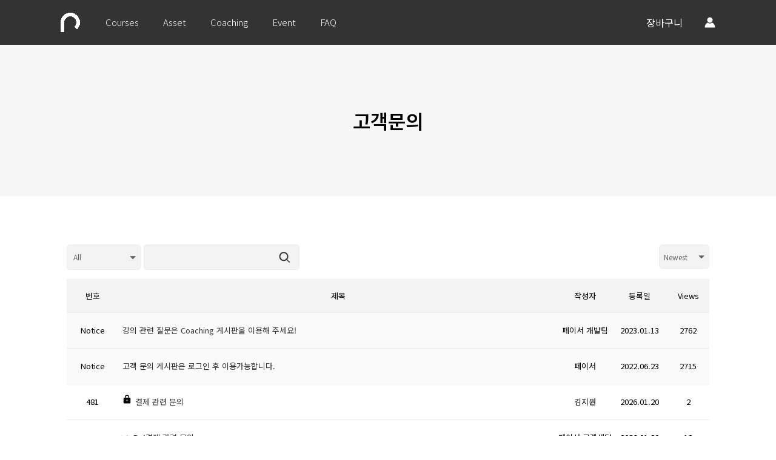

--- FILE ---
content_type: text/css
request_url: https://pacer.kr/wp-content/themes/astra-child/css/basic.css?ver=6.9
body_size: 3788
content:
@charset "utf-8";
/* CSS Document */

/**********************************************

* Project   : 
* File name : basic.css
* Author    : Hightouch

**********************************************/


/*--------------------------------------------------------------------------------

	Reset 

--------------------------------------------------------------------------------*/

html {
    margin: 0 auto;
}

div, body{
	word-wrap: normal;
	word-break: keep-all;
}

h1, h2, h3, h4, h5, h6, p, span, a{
	margin: 0;
	padding: 0;
}

a:hover {
	text-decoration: none;
}

strong {
	font-weight: 500;
}

/* 커서 */
.cursor{
	cursor:none;
}


/*--------------------------------------------------------------------------------

	Accent

--------------------------------------------------------------------------------*/

.under_line{
	border-bottom:1px dotted #373f99;
}


/*--------------------------------------------------------------------------------

	Font [ family, size, weight, letter-spacing, align ]

--------------------------------------------------------------------------------*/

/* 머리글 폰트 */
h1, h2, h3, h4, h5, h6{
	color: #333;
}

h1{
	font-size: 32px;
	font-weight: 500;
	line-height: 42px;
}

h2{
    font-size: 28px;
    font-weight: 300;
}

h3{
	font-size: 21px;
	font-weight: 700;
}

h3 .small{
	font-size: 14px;
	font-weight: 700;
	color: #666;
}

h4{
	font-size: 17px;
	font-weight: 500;
	line-height: 23px;
}

h5{
	font-size: 17px;
	line-height: 23px;
}

h6{
	font-size: 15px;
	line-height: 21px;
}

p{
	font-size: 14px;
	font-weight: 400;
	line-height: 1.6;
	color: #666;
}


/* 정렬 */
.txt_center {
	text-align: center;
}

.txt_center_left {
	text-align: center;
}

.txt_center_right {
	text-align: center;
}

.txt_left_right {
	text-align: left;
}

.txt_right_left {
	text-align: right;
}

.txt_right_center {
	text-align: right;
}

.txt_left {
	text-align: left;
}

.txt_right {
	text-align: right;
}

.txt_justify {
	text-align: justify;
}


/*--------------------------------------------------------------------------------

	Object display [ display, float, overflow ]

--------------------------------------------------------------------------------*/

/* 디스플레이 */

.all_hidden {
	display: none;
}

.pc_show {
	display: block;
}

.pc_hidden {
	display: none;
}

.mobile_show {
	display: none;
}

.mobile_hidden {
	display: block ;
}

.tablet_show {
	display: none;
}

.medium_hidden{
	display:block;
}

.medium_block{
	display:none;
}

.small_pc_show{
	display:none;
}

.blind{
	display:none;
}


/* 정렬 */
.floatL {
	float: left;
}

.floatR {
	float: right;
}

.clr_both {
	clear: both;
}


/* 넘침 */
.overflow_xScroll{
	overflow:scroll-x;
}

.overflow_yScroll{
	overflow:scroll-y;
}

::-webkit-scrollbar {
      width: 7px;
	  -ms-width: 7px;
} /* this targets the default scrollbar (compulsory) */

::-webkit-scrollbar-track {
      background-color: #efefef;
} /* the new scrollbar will have a flat appearance with the set background color */
 
::-webkit-scrollbar-thumb {
      background-color: rgba(0, 0, 0, 0.2); 
} /* this will style the thumb, ignoring the track */
 
::-webkit-scrollbar-button {
      background-color: #efefef;
} /* optionally, you can style the top and the bottom buttons (left and right for horizontal bars) */
 
::-webkit-scrollbar-corner {
      background-color: #ddd;
} /* if both the vertical and the horizontal bars appear, then perhaps the right bottom corner also needs to be styled */



/*--------------------------------------------------------------------------------

	Layout, Grid

--------------------------------------------------------------------------------*/

/* 넓이 */
.width_third{
	width:33%;
}

.width_third:last-child{
	width:34%;
}

.width_half{
	width:50%;
}

/* 높이 */
.min_hgt130{
	min-height:130px;
}

.min_hgt198{
	min-height:198px !important;
}

.min_hgt250{
	min-height:250px;
}

.min_hgt360{
	min-height:360px;
}

.min_hgt420{
	min-height:420px;
}


/*--------------------------------------------------------------------------------

	Row

--------------------------------------------------------------------------------*/

.inner_fix{
	padding:0px 15px 0px;
}

.inner_fix.last{
	padding:0px 15px 0px;
}

.inner_fix30{
	padding:0px 30px;
}

.row_pd_20b{
	padding-bottom:20px;
}

@media only screen and (max-width: 959px) {
	.row_pd_20b{
		padding-bottom:10px;
	}
}

.row_pd_30{
	padding:30px;
}

.row_pd_30b{
	padding-bottom:30px;
}

.row_pd_70tb{
	padding-top:70px;
	padding-bottom:70px;
}

.row_pd_20t{
	padding-top:20px;
}

.row_pd_100t{
	padding-top:100px !important;
}

.row_pd_200t{
	padding-top:200px;
}

.row_mg_70b{
	margin-bottom:70px !important;
}



/* row paragraph */

.row_section{
	padding:50px 0px;
	margin-bottom:20px;
}

/* row paragraph */

.row_paragraph_mgb50{
	margin-bottom:50px;
}

.row_paragraph_mgb70{
	margin-bottom:70px;
}

.row_paragraph_border{
	padding-bottom:15px;
	margin:0px 0px 15px;
	border-bottom:1px solid #cecece;
}

.row_paragraph_bottomLine{
	padding-bottom:60px;
	margin-bottom:40px;
	border-bottom:1px solid #dcdcdc;
}


/*--------------------------------------------------------------------------------

	Button
	
	1. Button Group
	
	2. Pre, Next
	
	3. Outline button
	
	4. Underline button
	
	5. Flat button
	
	6. All button
	
	7. More button
	
--------------------------------------------------------------------------------*/

/* 버튼그룹 */
.wrap_buttons{
	text-align:center;
}


/* 이전, 다음 페이지 */
.btn_nav{
	display:inline-block;
	width:40px;
	min-height:40px;
	padding:20px 0px;
	margin-top:50px;
	background:#fff;
	font-size:17px;
	font-weight:400;
	line-height:40px;
	color:#333;
	text-align:center;
}

.btn_nav.btn_pre{
	float:left;
}

.btn_nav.btn_next{
	float:right;
}

/* Outline button */
.btn_outline{
	display:inline-block;
	padding:.7em 1.5em;
	margin-top:10px;
	border:1px solid #8e8e8e;
	font-size:14px;
	color:#545454;
	transition: all 0.3s ease 0s;
}

.btn_outline:hover{
	border:1px solid #333;
	box-shadow:inset 0 0 0 1px #3391e8;
	color:#3391e8;
}



/* Align right */
.btn_outline.right{	
	float:right;
	text-align:right;
}

/*
.btn_outline:hover{
	box-shadow:inset 0 0 0 2px #333;
}
*/

.btn_outline.arrow{
	/* 화살표 추가 */
	background:url('')no-repeat 90% 0%;
}

/* Outline color */
.btn_outline.blue{
	display:inline-block;
	padding:0;
/*	border:1px solid #03A9F4;*/
	border-radius:5px;
	font-size:14px;
	font-weight:400;
	letter-spacing:-.5px;
	transition: all 0.3s ease 0s;
	color: #03A9F4;
}
.btn_outline.blue:hover{
/*	box-shadow:inset 0 0 0 2px #006dbb;*/
}

.btn_outline.white{
	display:inline-block;
	margin:0 auto;
	padding:.3em 12px;
	border:1px solid #fff;
	font-size:14px;
	font-weight:400;
	letter-spacing:-.5px;
	transition: all 0.3s ease 0s;
	color: #fff;
}
.btn_outline.white:hover{
	box-shadow:inset 0 0 0 2px #fff;
}

/* Outline button round */
.btn_outline.round{
    width: 187px;
    height: 62px;
	border-radius:45px;
	border:1px solid #fff;
    font-weight: bold;
    letter-spacing: 3px;
    line-height: 47px;
	color:#fff;
}
.btn_outline.round:hover{
	box-shadow:inset 0 0 0 40px #fff;
	color:#333;
}

/* Full width button */
.btn_outline.width_full{
	display:block;
	width:100%;
	text-align:center;
}

.btn_outline.width_full.btn_download{
    padding: .5em 1em;
    border: 1px solid #868686;
	background:url('http://dasan93a.cdn3.cafe24.com/images/bg_btn_down.png')no-repeat 85% 50%;
    font-size: 13px;
    transition: all 0.3s ease 0s;
	text-align:left;
	color:#231f20;
}

.btn_outline.width_full.btn_download:hover{
    box-shadow:inset 0 0 0 2px #868686;
}

/* Underline Button */
.btn_underline{
	display:inline-block;
	padding:.3em .4em;
	border-bottom:1px solid #737373;
	font-size: 14px;
	font-weight:400;
	color: #737373;
	transition: all 0.3s ease 0s;
}

.btn_underline.download{
	float:right;
	padding-left:30px;
	background:url('/wp-content/themes/total-child-theme/images/icon_download.png')no-repeat 0 6px;
}

.btn_underline:hover{
	/*border-bottom:1px solid #3f60aa;*/
}

.btn_underline.blue{
	color:#4a73cf;
}

.btn_underline.cobaltBlue{
	margin-top:35px;
	border-bottom:1px solid #014271;
	color:#014271;
}

.btn_underline.white{
	/*border-bottom:5px solid #fff;*/
	color:#fff;
}

.btn_underline.white:hover{
	color:#fff;
}

a.btn_underline.white:before {
    content: '';
    width: 100%;
    height: 5px;
    background: #fff;
    position: absolute;
    left: 0;
    bottom: -5px;
	z-index:7;
}

a.btn_underline.white:hover:before {
    content: '';
    width: 0%;
	left:100%;
    transition: all 0.3s ease 0s;
}

a.btn_underline.white:after {
    content: '';
    width: 0;
    transition: all 0.3s ease 0s;
}

.btn_underline.white:hover:after {
    content: '';
    width: 100%;
    height: 5px;
    background: #d4ae6a;
    position: absolute;
    left: 0;
    bottom: -5px;
    transition: all 0.3s ease 0s;
	z-index:5;
}

.btn_underline.white.arrow{
	padding-right:30px;
	background:url('/wp-content/themes/total-child-theme/css/images/main/icon_btnArrow.png')no-repeat 100% 8px;
}


/* Flat button */
.btn_flat{
	display:inline-block;
	margin:40px auto 0px;
	padding:20px 30px;
	border:0;
	border-radius: 50px;
	outline:0;
	background:#5fccb6;
	font-size:14px;
	font-weight:700;
	color:#fff;
	text-align:center;
	transition: all 0.2s ease 0s;
}

.btn_flat.round{
	border-radius:50px;
}


/* Flat button */
.btn_basic{
	display:inline-block;
	margin:40px auto 0px;
	padding:20px 40px;
	border:0;
	border-radius: 5px;
	outline:0;
	background:#333;
	font-size:15px;
	font-weight:500;
	color:#fff;
	text-align:center;
	transition: all 0.2s ease 0s;
}

.btn_basic .text{
	display: inline-block;
	margin-right: 5px;
}

/* Flat button */
.btn_basic:hover{
	outline:0;
	background:#000;
	color:#fff;
}


/* Flat button */
.btn_subscribe{
	display:inline-block;
	margin:10px auto 0px;
	padding:15px 30px;
	border:0;
	border-radius: 5px;
	outline:0;
	background:#333;
	font-size:15px;
	font-weight:500;
	color:#fff;
	text-align:center;
	transition: all 0.2s ease 0s;
}

.btn_subscribe .text{
	display: inline-block;
	margin-right: 5px;
}

/* Flat button */
.btn_subscribe:hover{
	outline:0;
	background:#000;
	color:#fff;
}


a.btn-return {
	position: relative;
	display: inline-block;
	width: 60px;
	height: 60px;
	border-radius: 60px;
	background: #fff;
	box-shadow: 8px 9px 20px 0 rgba(0, 0, 0, 0.03);
    text-align: center;
}

a.btn-return img{
	position: absolute;
	top: 50%;
	left: 50%;
	transform: translate(-50%, -50%);
}


/*--------------------------------------------------------------------------------

	Line

--------------------------------------------------------------------------------*/

.line_C10 {
	width: 4%;
	height: 2px;
	margin: 0px auto 10px;
	background: #ff0400;
}

.line_L7 {
	float: left;
	width: 7%;
	height: 1px;
	background: #a5a5a5;
	margin: 10px 0px;
}

.line_L90 {
	float: left;
	width: 90%;
	height: 1px;
	background: #cecece;
}

.line_L100 {
	width: 100%;
	height: 1px;
	margin: 10px auto;
	background: #ccc;
}

.line_L100_section {
	width: 91%;
	height: 1px;
	margin: 0px auto 40px !important;
	background: #ccc;
}

.line_L30 {
	float: left;
	width: 30%;
	height: 1px;
	margin: 10px auto;
	background: #777;
}

.line_L70 {
	float: left;
	width: 70%;
	height: 1px;
	margin: 10px auto;
	background: #b7b7b7;
}

.line_R30 {
	float: right;
	width: 30%;
	height: 1px;
	margin: 10px auto;
	background: #777;
}


/*--------------------------------------------------------------------------------

	Shadow

--------------------------------------------------------------------------------*/

.shdow_30 {
	box-shadow: 18px 18px 30px #ddd;
	-moz-box-shadow: 18px 18px 30px #ddd;
    -webkit-box-shadow: 18px 18px 30px #ddd;
}


/*--------------------------------------------------------------------------------

	border

--------------------------------------------------------------------------------*/

.border_top{
	border-top:1px solid #d2d2d2;
}

.border_right{
	border-right:1px solid #ededed;
}

.border_bottom{
	border-bottom:1px solid #d2d2d2;
}

.border_left{
	border-left:1px solid #d2d2d2;
}


/*--------------------------------------------------------------------------------

	List

--------------------------------------------------------------------------------*/

/* 기본 리스트 */
.wrap_lst_basic{
	margin-bottom:20px !important;
}

.wrap_lst_basic h4{
	font-size:16px;
	font-weight:400;
	margin-bottom:5px !important;
}

.lst_basic li{
	position: relative;
	padding-left:10px;
	margin-bottom:4px;
	font-size:14px;
	font-weight:300;
	line-height:22px;
	color:#666;
}

.lst_basic li::before{	
	content: '';
	position: absolute;
	top: 7px;
	left: 0px;
	width: 4px;
	height: 4px;
	background: #888;
}

.lst_basic li a{
	color:#333;
}

.lst_basic li a:hover{
	color:#e60013;
}


/* 페이지 리스트 */
.wrap_lst_pagenation{
    padding:20px 0px;   
}
.wrap_lst_pagenation .lst_pagenation li{
    padding:10px;
    border-bottom: 1px dotted #ddd;
}
.wrap_lst_pagenation .lst_pagenation li a{
    color:#333;
}
.wrap_lst_pagenation .lst_pagenation li a:hover{
    color:#18ab82;
}


/* 가로 리스트 */
.lst_category li{
	position:relative;
	float:left;
}

.lst_category li:after{
	content:'';
	position:absolute;
	top:5px;
	width:1px;
	height:16px;
	background:#c3c3c3;
}

.lst_category li:last-child:after{
	background:#fff;
}

.lst_category li span{
	padding:0px 20px;
	font-size:17px;
	font-weight:700;
	color:#676767;
	cursor:pointer;
}

.lst_category li span.active{
	color:#18ab82;
}


/*--------------------------------------------------------------------------------

	animate 

--------------------------------------------------------------------------------*/

.animated.duration_13{
    animation-duration: 1.3s;
}

.animated.duration_14{
    animation-duration: 1.45s;
}

.animated.duration_15{
    animation-duration: 1.55s;
}

.animated.duration_16{
    animation-duration: 1.65s;
}

.animated.duration_17{
    animation-duration: 1.75s;
}


/*--------------------------------------------------------------------------------

	Table

--------------------------------------------------------------------------------*/

.table-responsive{
	width: 100%;
	overflow-x: scroll;
}

.table-responsive::-webkit-scrollbar{
	margin-top: -1px;
    height: 0px;
}

.table{
	width: 100%;
	margin-top: 50px;
}

.table td{
	border: 1px solid #dedede;
}

.table thead {
	background: #fff;
}

.table thead tr th {
    font-weight: 500;
    color: #333;
    padding: 15px 0px;
	border: 1px solid #dedede;
	border-top: 1px solid #3b3b3b;
	font-size: 13px;
	font-weight: 500;
	text-align: center;
    vertical-align: middle;
}

.table tbody tr.total{
    background: #f7f7f7;
}

.table tbody tr.total td{
    font-weight: 500;
    color: #333;
}

.table.blue thead tr td {
	border-top: 2px solid #338ae2;
	background: #ebf1f7;
}

.table.blue tbody tr td {
	background: #f3f6f9;
}

.table.green thead tr td {
	border-top: 2px solid #42b87a;
	background: #ecf7df;
}

.table.green tbody tr td {
	background: #f4fbec;
}

.table.yellow thead tr td {
	border-top: 2px solid #cea454;
	background: #f5ecdc;
}

.table.yellow tbody tr td {
	background: #fffbf4;
}

.table thead tr td {
    font-weight: 500;
    color: #000;	
    padding: 15px 0px;
	border-top: 2px solid #42b87a;
	font-size: 14px;
	text-align: center;
}

.table tbody tr td{
	padding: 15px 0px;
	font-weight: 400;
	text-align: center;
    vertical-align: middle;
	color: #999;	
}

.table tbody tr td.tit_tbRow{
    font-size: 23px;
	font-weight: 500;
    color: #333;
}

.table.stripe tbody tr:nth-child(2n){
	background: #f8f8f8;
}


/*--------------------------------------------------------------------------------

	프린트 

--------------------------------------------------------------------------------*/

@media print {
    
}

--- FILE ---
content_type: text/css
request_url: https://pacer.kr/wp-content/uploads/elementor/css/post-16.css?ver=1721811950
body_size: 568
content:
.elementor-kit-16{--e-global-color-secondary:#000000;--e-global-color-text:#000000;--e-global-color-205a2e3:#058EF4;--e-global-color-568ba57:#929292;--e-global-color-f7e960a:#FF0064;--e-global-typography-primary-font-family:"Noto Sans KR";--e-global-typography-primary-font-size:14px;--e-global-typography-primary-font-weight:500;--e-global-typography-secondary-font-family:"Noto Sans KR";--e-global-typography-secondary-font-size:14px;--e-global-typography-secondary-font-weight:600;--e-global-typography-text-font-family:"Noto Sans KR";--e-global-typography-text-font-size:14px;--e-global-typography-text-font-weight:600;--e-global-typography-accent-font-family:"Inter";--e-global-typography-accent-font-size:14px;--e-global-typography-accent-font-weight:600;}.elementor-kit-16 p{margin-bottom:0px;}.elementor-kit-16 a:hover{color:var( --e-global-color-205a2e3 );}.elementor-kit-16 button,.elementor-kit-16 input[type="button"],.elementor-kit-16 input[type="submit"],.elementor-kit-16 .elementor-button{font-family:"Noto Sans KR", Sans-serif;font-size:14px;color:#FFFFFF;background-color:#058EF4;}.elementor-kit-16 button:hover,.elementor-kit-16 button:focus,.elementor-kit-16 input[type="button"]:hover,.elementor-kit-16 input[type="button"]:focus,.elementor-kit-16 input[type="submit"]:hover,.elementor-kit-16 input[type="submit"]:focus,.elementor-kit-16 .elementor-button:hover,.elementor-kit-16 .elementor-button:focus{color:#000000;background-color:#FFFFFF;}.elementor-section.elementor-section-boxed > .elementor-container{max-width:1080px;}.e-con{--container-max-width:1080px;}.elementor-widget:not(:last-child){margin-block-end:20px;}.elementor-element{--widgets-spacing:20px 20px;}{}h1.entry-title{display:var(--page-title-display);}.elementor-kit-16 e-page-transition{background-color:#FFBC7D;}@media(max-width:1024px){.elementor-section.elementor-section-boxed > .elementor-container{max-width:1024px;}.e-con{--container-max-width:1024px;}}@media(max-width:767px){.elementor-section.elementor-section-boxed > .elementor-container{max-width:767px;}.e-con{--container-max-width:767px;}}

--- FILE ---
content_type: text/css
request_url: https://pacer.kr/wp-content/uploads/elementor/css/post-1717.css?ver=1721812137
body_size: 337
content:
.elementor-1717 .elementor-element.elementor-element-b704fb5 > .elementor-container{min-height:250px;}.elementor-1717 .elementor-element.elementor-element-b704fb5:not(.elementor-motion-effects-element-type-background), .elementor-1717 .elementor-element.elementor-element-b704fb5 > .elementor-motion-effects-container > .elementor-motion-effects-layer{background-color:#F7F7F7;}.elementor-1717 .elementor-element.elementor-element-b704fb5{transition:background 0.3s, border 0.3s, border-radius 0.3s, box-shadow 0.3s;}.elementor-1717 .elementor-element.elementor-element-b704fb5 > .elementor-background-overlay{transition:background 0.3s, border-radius 0.3s, opacity 0.3s;}.elementor-1717 .elementor-element.elementor-element-22b3cb6{text-align:center;}.elementor-1717 .elementor-element.elementor-element-22b3cb6 .elementor-heading-title{color:var( --e-global-color-text );font-family:"Noto Sans KR", Sans-serif;font-size:32px;font-weight:600;}.elementor-1717 .elementor-element.elementor-element-6bbedaa{--spacer-size:50px;}